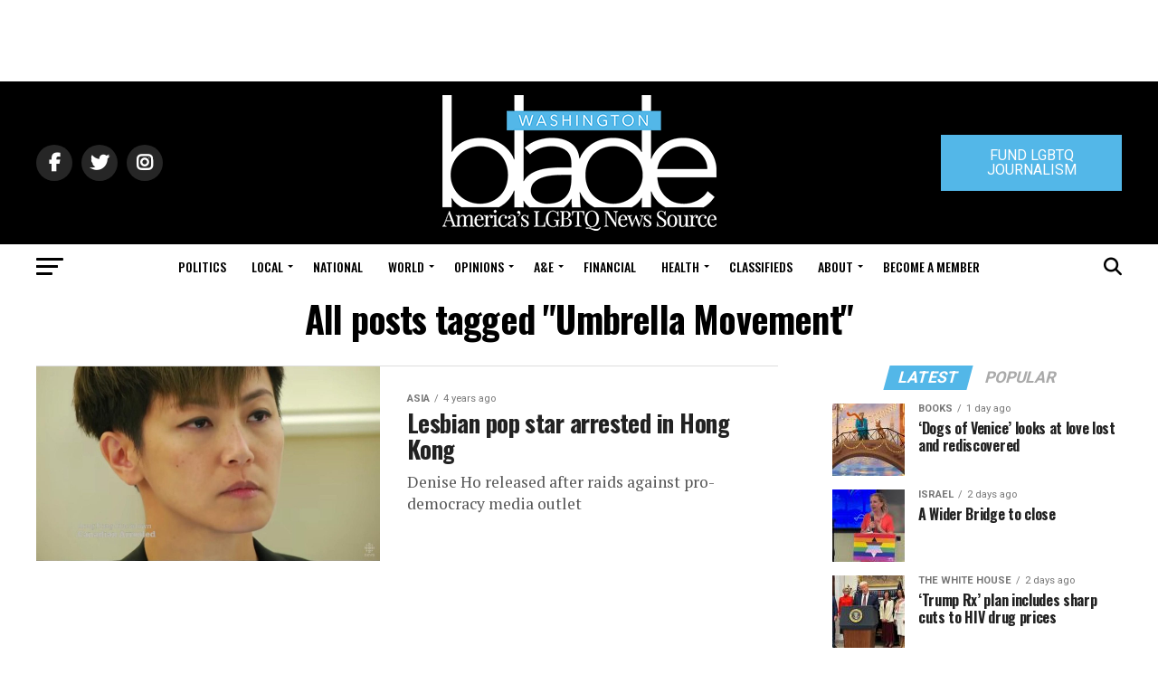

--- FILE ---
content_type: text/html; charset=utf-8
request_url: https://www.google.com/recaptcha/api2/aframe
body_size: 267
content:
<!DOCTYPE HTML><html><head><meta http-equiv="content-type" content="text/html; charset=UTF-8"></head><body><script nonce="nFWAB5WiRmdM2k_SBdSrmg">/** Anti-fraud and anti-abuse applications only. See google.com/recaptcha */ try{var clients={'sodar':'https://pagead2.googlesyndication.com/pagead/sodar?'};window.addEventListener("message",function(a){try{if(a.source===window.parent){var b=JSON.parse(a.data);var c=clients[b['id']];if(c){var d=document.createElement('img');d.src=c+b['params']+'&rc='+(localStorage.getItem("rc::a")?sessionStorage.getItem("rc::b"):"");window.document.body.appendChild(d);sessionStorage.setItem("rc::e",parseInt(sessionStorage.getItem("rc::e")||0)+1);localStorage.setItem("rc::h",'1766354537323');}}}catch(b){}});window.parent.postMessage("_grecaptcha_ready", "*");}catch(b){}</script></body></html>

--- FILE ---
content_type: text/css
request_url: https://www.washingtonblade.com/wp-content/plugins/awpcp-featured-ads/resources/css/frontend.css?ver=4.0.6
body_size: -27
content:
/*
 * Styles applied to featured ads.  Customize this file and SAVE A COPY ON YOUR LOCAL MACHINE
 * so you don't lose your work from upgrades.
 */

/* list item in the widget */
.featured_ad_item {
    background-color: #DAFFFF !important;
}
.featured_ad_item .awpcplatestthumb {
    background: transparent;
}
.featured_ad_item .awpcplatestbox {
    padding: 0 6px 4px;
}

/* wrapper class around individual featured ads, seen when people are browsing the list of ads */
.awpcp_featured_ad_wrapper {
    background: #FFFF8E;
    border: 2px solid #00cc00 !important;

    /* IF you want to insert a backround image, then use the following line of CSS: */
    /* Uncomment it, change the image name, then put your image in the featured ads plugin directory */
    /* or just uncomment it to use the default light green background color in the default image */

    /* background: url("path/to/background/image.jpg") repeat scroll 0 0 transparent;*/
}


--- FILE ---
content_type: application/javascript
request_url: https://prism.app-us1.com/?a=226661553&u=https%3A%2F%2Fwww.washingtonblade.com%2Ftag%2Fumbrella-movement%2F
body_size: -37
content:
window.visitorGlobalObject=window.visitorGlobalObject||window.prismGlobalObject;window.visitorGlobalObject.setVisitorId('9181c663-3116-4400-875a-6099a4eb727a', '226661553');window.visitorGlobalObject.setWhitelistedServices('tracking', '226661553');

--- FILE ---
content_type: application/javascript; charset=UTF-8
request_url: https://www.washingtonblade.com/cdn-cgi/challenge-platform/h/g/scripts/jsd/d39f91d70ce1/main.js?
body_size: 4563
content:
window._cf_chl_opt={uYln4:'g'};~function(m3,F,P,d,s,H,V,f){m3=T,function(R,n,mj,m2,l,X){for(mj={R:187,n:191,l:125,X:218,I:119,x:195,o:189,g:165,Z:144,i:179},m2=T,l=R();!![];)try{if(X=parseInt(m2(mj.R))/1*(-parseInt(m2(mj.n))/2)+-parseInt(m2(mj.l))/3+parseInt(m2(mj.X))/4+-parseInt(m2(mj.I))/5*(-parseInt(m2(mj.x))/6)+-parseInt(m2(mj.o))/7+parseInt(m2(mj.g))/8+parseInt(m2(mj.Z))/9*(parseInt(m2(mj.i))/10),n===X)break;else l.push(l.shift())}catch(I){l.push(l.shift())}}(m,396252),F=this||self,P=F[m3(126)],d=function(mx,mI,mX,mY,mQ,mS,m4,n,l,X){return mx={R:213,n:196},mI={R:154,n:154,l:154,X:210,I:154,x:104,o:154,g:121,Z:210,i:154},mX={R:215},mY={R:178},mQ={R:215,n:121,l:190,X:111,I:168,x:190,o:111,g:168,Z:111,i:178,W:210,B:210,e:178,y:154,k:210,G:190,h:168,v:178,L:210,a:210,D:210,z:104},mS={R:113,n:121},m4=m3,n=String[m4(mx.R)],l={'h':function(I){return null==I?'':l.g(I,6,function(x,m5){return m5=T,m5(mS.R)[m5(mS.n)](x)})},'g':function(I,x,o,m6,Z,i,W,B,y,G,L,D,z,O,A,E,m0,m1){if(m6=m4,I==null)return'';for(i={},W={},B='',y=2,G=3,L=2,D=[],z=0,O=0,A=0;A<I[m6(mQ.R)];A+=1)if(E=I[m6(mQ.n)](A),Object[m6(mQ.l)][m6(mQ.X)][m6(mQ.I)](i,E)||(i[E]=G++,W[E]=!0),m0=B+E,Object[m6(mQ.x)][m6(mQ.o)][m6(mQ.g)](i,m0))B=m0;else{if(Object[m6(mQ.l)][m6(mQ.Z)][m6(mQ.I)](W,B)){if(256>B[m6(mQ.i)](0)){for(Z=0;Z<L;z<<=1,O==x-1?(O=0,D[m6(mQ.W)](o(z)),z=0):O++,Z++);for(m1=B[m6(mQ.i)](0),Z=0;8>Z;z=1.05&m1|z<<1.12,x-1==O?(O=0,D[m6(mQ.B)](o(z)),z=0):O++,m1>>=1,Z++);}else{for(m1=1,Z=0;Z<L;z=z<<1.41|m1,O==x-1?(O=0,D[m6(mQ.W)](o(z)),z=0):O++,m1=0,Z++);for(m1=B[m6(mQ.e)](0),Z=0;16>Z;z=m1&1|z<<1,x-1==O?(O=0,D[m6(mQ.B)](o(z)),z=0):O++,m1>>=1,Z++);}y--,y==0&&(y=Math[m6(mQ.y)](2,L),L++),delete W[B]}else for(m1=i[B],Z=0;Z<L;z=z<<1.32|m1&1.09,x-1==O?(O=0,D[m6(mQ.k)](o(z)),z=0):O++,m1>>=1,Z++);B=(y--,0==y&&(y=Math[m6(mQ.y)](2,L),L++),i[m0]=G++,String(E))}if(''!==B){if(Object[m6(mQ.G)][m6(mQ.o)][m6(mQ.h)](W,B)){if(256>B[m6(mQ.v)](0)){for(Z=0;Z<L;z<<=1,x-1==O?(O=0,D[m6(mQ.W)](o(z)),z=0):O++,Z++);for(m1=B[m6(mQ.v)](0),Z=0;8>Z;z=m1&1|z<<1.98,x-1==O?(O=0,D[m6(mQ.L)](o(z)),z=0):O++,m1>>=1,Z++);}else{for(m1=1,Z=0;Z<L;z=z<<1.68|m1,x-1==O?(O=0,D[m6(mQ.W)](o(z)),z=0):O++,m1=0,Z++);for(m1=B[m6(mQ.i)](0),Z=0;16>Z;z=z<<1.12|1.01&m1,O==x-1?(O=0,D[m6(mQ.k)](o(z)),z=0):O++,m1>>=1,Z++);}y--,0==y&&(y=Math[m6(mQ.y)](2,L),L++),delete W[B]}else for(m1=i[B],Z=0;Z<L;z=z<<1|m1&1.71,O==x-1?(O=0,D[m6(mQ.a)](o(z)),z=0):O++,m1>>=1,Z++);y--,0==y&&L++}for(m1=2,Z=0;Z<L;z=m1&1.09|z<<1,x-1==O?(O=0,D[m6(mQ.L)](o(z)),z=0):O++,m1>>=1,Z++);for(;;)if(z<<=1,x-1==O){D[m6(mQ.D)](o(z));break}else O++;return D[m6(mQ.z)]('')},'j':function(I,m7){return m7=m4,I==null?'':''==I?null:l.i(I[m7(mX.R)],32768,function(x,m8){return m8=m7,I[m8(mY.R)](x)})},'i':function(I,x,o,m9,Z,i,W,B,y,G,L,D,z,O,A,E,m1,m0){for(m9=m4,Z=[],i=4,W=4,B=3,y=[],D=o(0),z=x,O=1,G=0;3>G;Z[G]=G,G+=1);for(A=0,E=Math[m9(mI.R)](2,2),L=1;E!=L;m0=D&z,z>>=1,z==0&&(z=x,D=o(O++)),A|=(0<m0?1:0)*L,L<<=1);switch(A){case 0:for(A=0,E=Math[m9(mI.n)](2,8),L=1;E!=L;m0=z&D,z>>=1,0==z&&(z=x,D=o(O++)),A|=(0<m0?1:0)*L,L<<=1);m1=n(A);break;case 1:for(A=0,E=Math[m9(mI.l)](2,16),L=1;E!=L;m0=z&D,z>>=1,z==0&&(z=x,D=o(O++)),A|=L*(0<m0?1:0),L<<=1);m1=n(A);break;case 2:return''}for(G=Z[3]=m1,y[m9(mI.X)](m1);;){if(O>I)return'';for(A=0,E=Math[m9(mI.l)](2,B),L=1;E!=L;m0=z&D,z>>=1,0==z&&(z=x,D=o(O++)),A|=L*(0<m0?1:0),L<<=1);switch(m1=A){case 0:for(A=0,E=Math[m9(mI.R)](2,8),L=1;E!=L;m0=D&z,z>>=1,0==z&&(z=x,D=o(O++)),A|=(0<m0?1:0)*L,L<<=1);Z[W++]=n(A),m1=W-1,i--;break;case 1:for(A=0,E=Math[m9(mI.I)](2,16),L=1;E!=L;m0=z&D,z>>=1,z==0&&(z=x,D=o(O++)),A|=(0<m0?1:0)*L,L<<=1);Z[W++]=n(A),m1=W-1,i--;break;case 2:return y[m9(mI.x)]('')}if(0==i&&(i=Math[m9(mI.o)](2,B),B++),Z[m1])m1=Z[m1];else if(m1===W)m1=G+G[m9(mI.g)](0);else return null;y[m9(mI.Z)](m1),Z[W++]=G+m1[m9(mI.g)](0),i--,G=m1,i==0&&(i=Math[m9(mI.i)](2,B),B++)}}},X={},X[m4(mx.n)]=l.h,X}(),s={},s[m3(130)]='o',s[m3(186)]='s',s[m3(136)]='u',s[m3(142)]='z',s[m3(149)]='n',s[m3(137)]='I',s[m3(219)]='b',H=s,F[m3(170)]=function(R,X,I,x,mi,mZ,mg,mn,g,Z,i,W,B,y){if(mi={R:217,n:183,l:147,X:146,I:206,x:214,o:146,g:214,Z:116,i:211,W:215,B:118,e:185},mZ={R:212,n:215,l:181},mg={R:190,n:111,l:168,X:210},mn=m3,null===X||void 0===X)return x;for(g=C(X),R[mn(mi.R)][mn(mi.n)]&&(g=g[mn(mi.l)](R[mn(mi.R)][mn(mi.n)](X))),g=R[mn(mi.X)][mn(mi.I)]&&R[mn(mi.x)]?R[mn(mi.o)][mn(mi.I)](new R[(mn(mi.g))](g)):function(G,ml,L){for(ml=mn,G[ml(mZ.R)](),L=0;L<G[ml(mZ.n)];G[L]===G[L+1]?G[ml(mZ.l)](L+1,1):L+=1);return G}(g),Z='nAsAaAb'.split('A'),Z=Z[mn(mi.Z)][mn(mi.i)](Z),i=0;i<g[mn(mi.W)];W=g[i],B=M(R,X,W),Z(B)?(y=B==='s'&&!R[mn(mi.B)](X[W]),mn(mi.e)===I+W?o(I+W,B):y||o(I+W,X[W])):o(I+W,B),i++);return x;function o(G,L,mU){mU=T,Object[mU(mg.R)][mU(mg.n)][mU(mg.l)](x,L)||(x[L]=[]),x[L][mU(mg.X)](G)}},V=m3(205)[m3(117)](';'),f=V[m3(116)][m3(211)](V),F[m3(103)]=function(R,n,mB,mF,l,X,I,x){for(mB={R:120,n:215,l:215,X:204,I:210,x:171},mF=m3,l=Object[mF(mB.R)](n),X=0;X<l[mF(mB.n)];X++)if(I=l[X],I==='f'&&(I='N'),R[I]){for(x=0;x<n[l[X]][mF(mB.l)];-1===R[I][mF(mB.X)](n[l[X]][x])&&(f(n[l[X]][x])||R[I][mF(mB.I)]('o.'+n[l[X]][x])),x++);}else R[I]=n[l[X]][mF(mB.x)](function(o){return'o.'+o})},Q();function M(R,n,l,mt,mT,X){mT=(mt={R:193,n:146,l:153,X:175},m3);try{return n[l][mT(mt.R)](function(){}),'p'}catch(I){}try{if(n[l]==null)return n[l]===void 0?'u':'x'}catch(x){return'i'}return R[mT(mt.n)][mT(mt.l)](n[l])?'a':n[l]===R[mT(mt.n)]?'C':n[l]===!0?'T':!1===n[l]?'F':(X=typeof n[l],mT(mt.X)==X?J(R,n[l])?'N':'f':H[X]||'?')}function T(R,U,n){return n=m(),T=function(l,F,P){return l=l-101,P=n[l],P},T(R,U)}function j(mG,ms,R,n,l){return mG={R:202,n:139},ms=m3,R=3600,n=N(),l=Math[ms(mG.R)](Date[ms(mG.n)]()/1e3),l-n>R?![]:!![]}function C(R,mo,mR,n){for(mo={R:147,n:120,l:143},mR=m3,n=[];null!==R;n=n[mR(mo.R)](Object[mR(mo.n)](R)),R=Object[mR(mo.l)](R));return n}function Q(mE,mA,mz,mf,R,n,l,X,I){if(mE={R:141,n:109,l:152,X:131,I:115,x:115,o:128,g:156},mA={R:152,n:131,l:156},mz={R:188},mf=m3,R=F[mf(mE.R)],!R)return;if(!j())return;(n=![],l=R[mf(mE.n)]===!![],X=function(mK,x){if(mK=mf,!n){if(n=!![],!j())return;x=K(),S(x.r,function(o){Y(R,o)}),x.e&&b(mK(mz.R),x.e)}},P[mf(mE.l)]!==mf(mE.X))?X():F[mf(mE.I)]?P[mf(mE.x)](mf(mE.o),X):(I=P[mf(mE.g)]||function(){},P[mf(mE.g)]=function(mc){mc=mf,I(),P[mc(mA.R)]!==mc(mA.n)&&(P[mc(mA.l)]=I,X())})}function S(R,n,mL,mv,mh,mr,mH,l,X,I){mL={R:141,n:198,l:184,X:107,I:177,x:169,o:133,g:184,Z:200,i:209,W:109,B:127,e:197,y:194,k:208,G:108,h:108,v:166,L:216,a:196,D:176},mv={R:164},mh={R:148,n:148,l:173,X:163},mr={R:127},mH=m3,l=F[mH(mL.R)],console[mH(mL.n)](F[mH(mL.l)]),X=new F[(mH(mL.X))](),X[mH(mL.I)](mH(mL.x),mH(mL.o)+F[mH(mL.g)][mH(mL.Z)]+mH(mL.i)+l.r),l[mH(mL.W)]&&(X[mH(mL.B)]=5e3,X[mH(mL.e)]=function(mJ){mJ=mH,n(mJ(mr.R))}),X[mH(mL.y)]=function(mM){mM=mH,X[mM(mh.R)]>=200&&X[mM(mh.n)]<300?n(mM(mh.l)):n(mM(mh.X)+X[mM(mh.n)])},X[mH(mL.k)]=function(mC){mC=mH,n(mC(mv.R))},I={'t':N(),'lhr':P[mH(mL.G)]&&P[mH(mL.h)][mH(mL.v)]?P[mH(mL.G)][mH(mL.v)]:'','api':l[mH(mL.W)]?!![]:![],'payload':R},X[mH(mL.L)](d[mH(mL.a)](JSON[mH(mL.D)](I)))}function c(R,my,md){return my={R:203},md=m3,Math[md(my.R)]()<R}function J(R,n,mp,mm){return mp={R:174,n:190,l:220,X:168,I:204,x:199},mm=m3,n instanceof R[mm(mp.R)]&&0<R[mm(mp.R)][mm(mp.n)][mm(mp.l)][mm(mp.X)](n)[mm(mp.I)](mm(mp.x))}function K(me,mP,l,X,I,x,o){mP=(me={R:192,n:158,l:105,X:161,I:201,x:114,o:159,g:134,Z:140,i:167,W:207,B:114,e:123},m3);try{return l=P[mP(me.R)](mP(me.n)),l[mP(me.l)]=mP(me.X),l[mP(me.I)]='-1',P[mP(me.x)][mP(me.o)](l),X=l[mP(me.g)],I={},I=mlwE4(X,X,'',I),I=mlwE4(X,X[mP(me.Z)]||X[mP(me.i)],'n.',I),I=mlwE4(X,l[mP(me.W)],'d.',I),P[mP(me.B)][mP(me.e)](l),x={},x.r=I,x.e=null,x}catch(g){return o={},o.r={},o.e=g,o}}function m(T1){return T1='indexOf,_cf_chl_opt;mhsH6;xkyRk9;FTrD2;leJV9;BCMtt1;sNHpA9;GKPzo4;AdbX0;REiSI4;xriGD7;jwjCc3;agiDh2;MQCkM2;mlwE4;kuIdX1;aLEay4;cThi2,from,contentDocument,onerror,/jsd/oneshot/d39f91d70ce1/0.015965235046068036:1766351556:IJnPbWXDS-udYi2LG7RNO3SfWOQkX7bQ54R5u3dctgE/,push,bind,sort,fromCharCode,Set,length,send,Object,164592wQAeBJ,boolean,toString,chlApiSitekey,msg,detail,kuIdX1,join,style,chctx,XMLHttpRequest,location,api,cloudflare-invisible,hasOwnProperty,HkTQ2,BdDPGYe4$wsU1mQIrzASOLoiT2ju58Mcl9b7kyg6JVNWKv+HCRha-xfZ3ptXEq0nF,body,addEventListener,includes,split,isNaN,835PSJvBK,keys,charAt,gwUy0,removeChild,kgZMo4,1605825WKCnth,document,timeout,DOMContentLoaded,chlApiClientVersion,object,loading,errorInfoObject,/cdn-cgi/challenge-platform/h/,contentWindow,postMessage,undefined,bigint,source,now,clientInformation,__CF$cv$params,symbol,getPrototypeOf,17604OQiiCi,event,Array,concat,status,number,sid,TbVa1,readyState,isArray,pow,jsd,onreadystatechange,/b/ov1/0.015965235046068036:1766351556:IJnPbWXDS-udYi2LG7RNO3SfWOQkX7bQ54R5u3dctgE/,iframe,appendChild,/invisible/jsd,display: none,parent,http-code:,xhr-error,5337184jURhRI,href,navigator,call,POST,mlwE4,map,chlApiUrl,success,Function,function,stringify,open,charCodeAt,2930NNjEMf,chlApiRumWidgetAgeMs,splice,error,getOwnPropertyNames,_cf_chl_opt,d.cookie,string,1549eTUEYs,error on cf_chl_props,3743649TLVAdg,prototype,266bJbWCa,createElement,catch,onload,14046IyefIb,TcxL,ontimeout,log,[native code],uYln4,tabIndex,floor,random'.split(','),m=function(){return T1},m()}function N(mk,mu,R){return mk={R:141,n:202},mu=m3,R=F[mu(mk.R)],Math[mu(mk.n)](+atob(R.t))}function Y(l,X,T0,mN,I,x,o){if(T0={R:110,n:109,l:173,X:138,I:150,x:145,o:162,g:135,Z:138,i:145,W:182,B:102,e:162,y:135},mN=m3,I=mN(T0.R),!l[mN(T0.n)])return;X===mN(T0.l)?(x={},x[mN(T0.X)]=I,x[mN(T0.I)]=l.r,x[mN(T0.x)]=mN(T0.l),F[mN(T0.o)][mN(T0.g)](x,'*')):(o={},o[mN(T0.Z)]=I,o[mN(T0.I)]=l.r,o[mN(T0.i)]=mN(T0.W),o[mN(T0.B)]=X,F[mN(T0.e)][mN(T0.y)](o,'*'))}function b(X,I,mD,mV,x,o,g,Z,i,W,B,y){if(mD={R:101,n:182,l:141,X:133,I:184,x:200,o:157,g:160,Z:107,i:177,W:169,B:127,e:197,y:221,k:184,G:122,h:172,v:151,L:180,a:184,D:124,z:129,O:184,A:112,E:132,m0:106,m1:138,mw:155,mz:216,mO:196},mV=m3,!c(.01))return![];o=(x={},x[mV(mD.R)]=X,x[mV(mD.n)]=I,x);try{g=F[mV(mD.l)],Z=mV(mD.X)+F[mV(mD.I)][mV(mD.x)]+mV(mD.o)+g.r+mV(mD.g),i=new F[(mV(mD.Z))](),i[mV(mD.i)](mV(mD.W),Z),i[mV(mD.B)]=2500,i[mV(mD.e)]=function(){},W={},W[mV(mD.y)]=F[mV(mD.k)][mV(mD.G)],W[mV(mD.h)]=F[mV(mD.k)][mV(mD.v)],W[mV(mD.L)]=F[mV(mD.a)][mV(mD.D)],W[mV(mD.z)]=F[mV(mD.O)][mV(mD.A)],B=W,y={},y[mV(mD.E)]=o,y[mV(mD.m0)]=B,y[mV(mD.m1)]=mV(mD.mw),i[mV(mD.mz)](d[mV(mD.mO)](y))}catch(k){}}}()